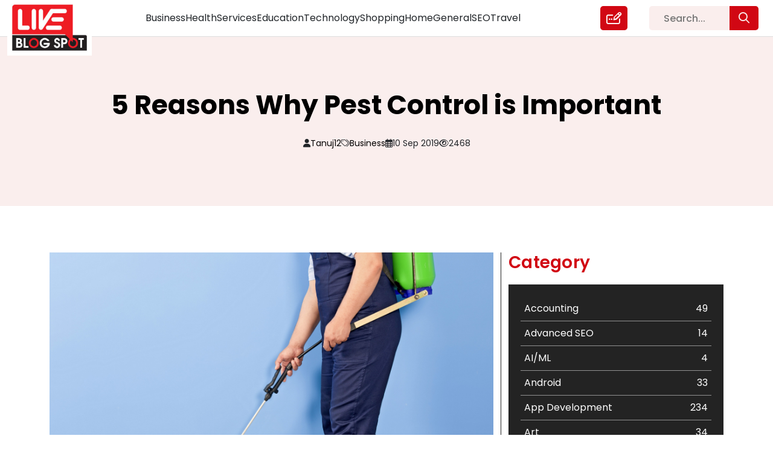

--- FILE ---
content_type: text/html; charset=UTF-8
request_url: https://liveblogspot.com/business/why-pest-control-is-important/
body_size: 15422
content:
<!DOCTYPE html>
<html lang="en-US">

<head>
    <meta charset="UTF-8">
    <meta name="viewport" content="width=device-width, initial-scale=1.0">
    <meta content="#ffffff" name="theme-color" />
    <meta property="og:locale" content="en_US" />
    <meta property="og:type" content="website" />
    <meta name="twitter:card" content="summary_large_image" />
    <meta name="twitter:label1" content="Est. reading time" />
    <meta name="twitter:data1" content="8 minutes" />
    <meta property="article:tag" content="Guest Posting Website" />
    <meta property="article:tag" content="content marketing" />
    <meta property="article:tag" content="Content marketing strategy" />
    <meta property="article:tag" content="free guest posting sites" />
    <meta property="article:tag" content="guest post submission websites" />
    <meta property="article:tag" content="guest blogging" />
    <meta property="article:tag" content="guest posting" />
    <meta property="og:type" content="article" />

    <!-- <meta name="google-site-verification" content="BEZ0MuQYO8DczAMSR656Ow-Zd66aGgMzsivE1ZeCFco"/> -->
    <link href="https://cdn.jsdelivr.net/npm/bootstrap@5.0.2/dist/css/bootstrap.min.css" rel="stylesheet"
        integrity="sha384-EVSTQN3/azprG1Anm3QDgpJLIm9Nao0Yz1ztcQTwFspd3yD65VohhpuuCOmLASjC" crossorigin="anonymous">
    <link rel="stylesheet" href="https://pro.fontawesome.com/releases/v5.15.4/css/all.css"
        integrity="sha384-rqn26AG5Pj86AF4SO72RK5fyefcQ/x32DNQfChxWvbXIyXFePlEktwD18fEz+kQU" crossorigin="anonymous">
    <script src="https://kit.fontawesome.com/d1c07d1753.js" crossorigin="anonymous"></script>
    
    <link rel="canonical" href="https://liveblogspot.com/business/why-pest-control-is-important/">    <meta name='robots' content='index, follow, max-image-preview:large, max-snippet:-1, max-video-preview:-1' />
	<style>img:is([sizes="auto" i], [sizes^="auto," i]) { contain-intrinsic-size: 3000px 1500px }</style>
	
	<!-- This site is optimized with the Yoast SEO plugin v26.3 - https://yoast.com/wordpress/plugins/seo/ -->
	<title>5 Reasons Why Pest Control is Important | Live Blogspot</title>
	<meta name="description" content="It is easy to hire Pest Control Service in Delhi than doing it by yourself. Pest control is not an easy method, of course." />
	<link rel="canonical" href="https://liveblogspot.com/business/why-pest-control-is-important/" />
	<meta property="og:locale" content="en_US" />
	<meta property="og:type" content="article" />
	<meta property="og:title" content="5 Reasons Why Pest Control is Important | Live Blogspot" />
	<meta property="og:description" content="It is easy to hire Pest Control Service in Delhi than doing it by yourself. Pest control is not an easy method, of course." />
	<meta property="og:url" content="https://liveblogspot.com/business/why-pest-control-is-important/" />
	<meta property="og:site_name" content="Live Blog Spot" />
	<meta property="article:publisher" content="https://www.facebook.com/liveblogspot/" />
	<meta property="article:published_time" content="2019-09-10T10:07:03+00:00" />
	<meta property="article:modified_time" content="2023-05-08T06:00:46+00:00" />
	<meta property="og:image" content="https://liveblogspot.com/wp-content/uploads/2019/09/Pest-Control.jpg" />
	<meta property="og:image:width" content="3200" />
	<meta property="og:image:height" content="1800" />
	<meta property="og:image:type" content="image/jpeg" />
	<meta name="author" content="tanuj12" />
	<meta name="twitter:card" content="summary_large_image" />
	<meta name="twitter:creator" content="@liveblogspot" />
	<meta name="twitter:site" content="@liveblogspot" />
	<meta name="twitter:label1" content="Written by" />
	<meta name="twitter:data1" content="tanuj12" />
	<meta name="twitter:label2" content="Est. reading time" />
	<meta name="twitter:data2" content="3 minutes" />
	<script type="application/ld+json" class="yoast-schema-graph">{"@context":"https://schema.org","@graph":[{"@type":"Article","@id":"https://liveblogspot.com/business/why-pest-control-is-important/#article","isPartOf":{"@id":"https://liveblogspot.com/business/why-pest-control-is-important/"},"author":{"name":"tanuj12","@id":"https://liveblogspot.com/#/schema/person/328d183cadee1fa5cb22439f63f86d25"},"headline":"5 Reasons Why Pest Control is Important","datePublished":"2019-09-10T10:07:03+00:00","dateModified":"2023-05-08T06:00:46+00:00","mainEntityOfPage":{"@id":"https://liveblogspot.com/business/why-pest-control-is-important/"},"wordCount":502,"commentCount":0,"publisher":{"@id":"https://liveblogspot.com/#organization"},"image":{"@id":"https://liveblogspot.com/business/why-pest-control-is-important/#primaryimage"},"thumbnailUrl":"https://liveblogspot.com/wp-content/uploads/2019/09/Pest-Control.jpg","keywords":["Control","Delhi pest control","Pest","Pest Control","Pest Control Delhi","Pest Control Service in Delhi"],"articleSection":["Business"],"inLanguage":"en-US","potentialAction":[{"@type":"CommentAction","name":"Comment","target":["https://liveblogspot.com/business/why-pest-control-is-important/#respond"]}]},{"@type":"WebPage","@id":"https://liveblogspot.com/business/why-pest-control-is-important/","url":"https://liveblogspot.com/business/why-pest-control-is-important/","name":"5 Reasons Why Pest Control is Important | Live Blogspot","isPartOf":{"@id":"https://liveblogspot.com/#website"},"primaryImageOfPage":{"@id":"https://liveblogspot.com/business/why-pest-control-is-important/#primaryimage"},"image":{"@id":"https://liveblogspot.com/business/why-pest-control-is-important/#primaryimage"},"thumbnailUrl":"https://liveblogspot.com/wp-content/uploads/2019/09/Pest-Control.jpg","datePublished":"2019-09-10T10:07:03+00:00","dateModified":"2023-05-08T06:00:46+00:00","description":"It is easy to hire Pest Control Service in Delhi than doing it by yourself. Pest control is not an easy method, of course.","breadcrumb":{"@id":"https://liveblogspot.com/business/why-pest-control-is-important/#breadcrumb"},"inLanguage":"en-US","potentialAction":[{"@type":"ReadAction","target":["https://liveblogspot.com/business/why-pest-control-is-important/"]}]},{"@type":"ImageObject","inLanguage":"en-US","@id":"https://liveblogspot.com/business/why-pest-control-is-important/#primaryimage","url":"https://liveblogspot.com/wp-content/uploads/2019/09/Pest-Control.jpg","contentUrl":"https://liveblogspot.com/wp-content/uploads/2019/09/Pest-Control.jpg","width":3200,"height":1800,"caption":"Pest Control"},{"@type":"BreadcrumbList","@id":"https://liveblogspot.com/business/why-pest-control-is-important/#breadcrumb","itemListElement":[{"@type":"ListItem","position":1,"name":"Home","item":"https://liveblogspot.com/"},{"@type":"ListItem","position":2,"name":"5 Reasons Why Pest Control is Important"}]},{"@type":"WebSite","@id":"https://liveblogspot.com/#website","url":"https://liveblogspot.com/","name":"Live Blog Spot","description":"","publisher":{"@id":"https://liveblogspot.com/#organization"},"potentialAction":[{"@type":"SearchAction","target":{"@type":"EntryPoint","urlTemplate":"https://liveblogspot.com/?s={search_term_string}"},"query-input":{"@type":"PropertyValueSpecification","valueRequired":true,"valueName":"search_term_string"}}],"inLanguage":"en-US"},{"@type":"Organization","@id":"https://liveblogspot.com/#organization","name":"Live Blog Spot","url":"https://liveblogspot.com/","logo":{"@type":"ImageObject","inLanguage":"en-US","@id":"https://liveblogspot.com/#/schema/logo/image/","url":"https://liveblogspot-bucket.s3.ap-south-1.amazonaws.com/2022/12/footer_logo-1.png","contentUrl":"https://liveblogspot-bucket.s3.ap-south-1.amazonaws.com/2022/12/footer_logo-1.png","width":265,"height":162,"caption":"Live Blog Spot"},"image":{"@id":"https://liveblogspot.com/#/schema/logo/image/"},"sameAs":["https://www.facebook.com/liveblogspot/","https://x.com/liveblogspot"]},{"@type":"Person","@id":"https://liveblogspot.com/#/schema/person/328d183cadee1fa5cb22439f63f86d25","name":"tanuj12","image":{"@type":"ImageObject","inLanguage":"en-US","@id":"https://liveblogspot.com/#/schema/person/image/","url":"https://secure.gravatar.com/avatar/3687b1105defad5b6e6d666fbb10de73b0df56ae47c28fc5721733d2120f9ac3?s=96&d=mm&r=g","contentUrl":"https://secure.gravatar.com/avatar/3687b1105defad5b6e6d666fbb10de73b0df56ae47c28fc5721733d2120f9ac3?s=96&d=mm&r=g","caption":"tanuj12"},"url":"https://liveblogspot.com/author/tanuj12/"}]}</script>
	<!-- / Yoast SEO plugin. -->


<link rel="alternate" type="application/rss+xml" title="Live Blog Spot &raquo; 5 Reasons Why Pest Control is Important Comments Feed" href="https://liveblogspot.com/business/why-pest-control-is-important/feed/" />
<style id='classic-theme-styles-inline-css' type='text/css'>
/*! This file is auto-generated */
.wp-block-button__link{color:#fff;background-color:#32373c;border-radius:9999px;box-shadow:none;text-decoration:none;padding:calc(.667em + 2px) calc(1.333em + 2px);font-size:1.125em}.wp-block-file__button{background:#32373c;color:#fff;text-decoration:none}
</style>
<link rel='stylesheet' id='my-style-css' href='https://liveblogspot.com/wp-content/themes/liveblogspot/css/style.css?ver=6.8.3' type='text/css' media='all' />
<link rel='stylesheet' id='responsive-style-css' href='https://liveblogspot.com/wp-content/themes/liveblogspot/css/responsive.css?ver=6.8.3' type='text/css' media='all' />
<style id='rocket-lazyload-inline-css' type='text/css'>
.rll-youtube-player{position:relative;padding-bottom:56.23%;height:0;overflow:hidden;max-width:100%;}.rll-youtube-player:focus-within{outline: 2px solid currentColor;outline-offset: 5px;}.rll-youtube-player iframe{position:absolute;top:0;left:0;width:100%;height:100%;z-index:100;background:0 0}.rll-youtube-player img{bottom:0;display:block;left:0;margin:auto;max-width:100%;width:100%;position:absolute;right:0;top:0;border:none;height:auto;-webkit-transition:.4s all;-moz-transition:.4s all;transition:.4s all}.rll-youtube-player img:hover{-webkit-filter:brightness(75%)}.rll-youtube-player .play{height:100%;width:100%;left:0;top:0;position:absolute;background:url(https://liveblogspot.com/wp-content/plugins/rocket-lazy-load/assets/img/youtube.png) no-repeat center;background-color: transparent !important;cursor:pointer;border:none;}
</style>
<script type="text/javascript" src="https://liveblogspot.com/wp-includes/js/jquery/jquery.min.js?ver=3.7.1" id="jquery-core-js"></script>
<script type="text/javascript" src="https://liveblogspot.com/wp-includes/js/jquery/jquery-migrate.min.js?ver=3.4.1" id="jquery-migrate-js"></script>
<script type="text/javascript" src="https://liveblogspot.com/wp-content/themes/liveblogspot/js/custom.js?ver=6.8.3" id="custom-js"></script>
<link rel="https://api.w.org/" href="https://liveblogspot.com/wp-json/" /><link rel="alternate" title="JSON" type="application/json" href="https://liveblogspot.com/wp-json/wp/v2/posts/41309" /><link rel="EditURI" type="application/rsd+xml" title="RSD" href="https://liveblogspot.com/xmlrpc.php?rsd" />
<meta name="generator" content="WordPress 6.8.3" />
<link rel='shortlink' href='https://liveblogspot.com/?p=41309' />
<link rel="alternate" title="oEmbed (JSON)" type="application/json+oembed" href="https://liveblogspot.com/wp-json/oembed/1.0/embed?url=https%3A%2F%2Fliveblogspot.com%2Fbusiness%2Fwhy-pest-control-is-important%2F" />
<link rel="alternate" title="oEmbed (XML)" type="text/xml+oembed" href="https://liveblogspot.com/wp-json/oembed/1.0/embed?url=https%3A%2F%2Fliveblogspot.com%2Fbusiness%2Fwhy-pest-control-is-important%2F&#038;format=xml" />
		<style type="text/css" id="wp-custom-css">
			@media only screen and (max-width: 575px){
	.list-tags a {
    font-size: 14px !important;
    white-space: break-spaces;
	}
}

.postid-240752 .inner-heaing-blog-detail h2, .postid-240752 .inner-heaing-blog-detail h1 {
    font-size: 38px;
    line-height: 130%;
}

@media only screen and (max-width: 480px){
.postid-240752 .inner-heaing-blog-detail h2, .postid-240752 .inner-heaing-blog-detail h1 {
    font-size: 24px;
    line-height: 130%;
}
}
.chaty.active {
    display: none !important;
}

.postid-241032 .data-blog ul {
    padding-left: 30px;
}

.postid-241032 .image-blog {
    display: none;
}

.title-data-blog-detail ol li {
    margin-bottom: 16px;
}		</style>
		<noscript><style id="rocket-lazyload-nojs-css">.rll-youtube-player, [data-lazy-src]{display:none !important;}</style></noscript>    <!-- Google tag (gtag.js) -->
    <!-- <script async src="https://www.googletagmanager.com/gtag/js?id=UA-63100026-1"></script>
		<script>
			window.dataLayer = window.dataLayer || [];
			function gtag(){dataLayer.push(arguments);}
			gtag('js', new Date());
			gtag('config', 'UA-63100026-1');
		</script> -->
    <!-- Google Tag Manager -->
    <!-- Google Analytics 4 Code (gtag.js)-->
    <script type="application/ld+json">
    {
        "@context": "https://schema.org",
        "@type": "BlogPosting",
        "mainEntityOfPage": {
            "@type": "WebPage",
            "@id": "https://liveblogspot.com/"
        },
        "headline": "Top High Authority Guest Posting Sites 2023 - Live Blog Spot",
        "description": "Looking for free guest blog sites to showcase your expertise? Join our platform and enjoy a hassle-free guest blog posting experience. Join us today!",
        "image": "https://liveblogspot-bucket.s3.ap-south-1.amazonaws.com/2022/12/live-blogspot-1.jpg",
        "author": {
            "@type": "Organization",
            "name": "Smith Joe",
            "url": "https://liveblogspot.com/author/smithjoe/"
        },
        "publisher": {
            "@type": "Organization",
            "name": "Live blogSpot",
            "logo": {
                "@type": "ImageObject",
                "url": "https://liveblogspot-bucket.s3.ap-south-1.amazonaws.com/2022/12/live-blogspot-1.jpg"
            }
        },
        "datePublished": "2022-02-28",
        "dateModified": "2023-09-26"
    }
    </script>

    <script async src="https://www.googletagmanager.com/gtag/js?id=G-SSGS0ZZE7T"></script>
    <script>
    window.dataLayer = window.dataLayer || [];

    function gtag() {
        dataLayer.push(arguments);
    }
    gtag('js', new Date());

    gtag('config', 'G-SSGS0ZZE7T');
    </script>
    <!-- Google Analytics 4 Code-->
    <script>
    (function(w, d, s, l, i) {
        w[l] = w[l] || [];
        w[l].push({
            'gtm.start': new Date().getTime(),
            event: 'gtm.js'
        });
        var f = d.getElementsByTagName(s)[0],
            j = d.createElement(s),
            dl = l != 'dataLayer' ? '&l=' + l : '';
        j.async = true;
        j.src =
            'https://www.googletagmanager.com/gtm.js?id=' + i + dl;
        f.parentNode.insertBefore(j, f);
    })(window, document, 'script', 'dataLayer', 'GTM-PRVPSJJ');
    </script>
    <!-- End Google Tag Manager -->
</head>


<body class="wp-singular post-template-default single single-post postid-41309 single-format-standard wp-theme-liveblogspot why-pest-control-is-important-page">
        <!-- Google Tag Manager (noscript) -->
    <noscript><iframe src="https://www.googletagmanager.com/ns.html?id=GTM-PRVPSJJ" height="0" width="0"
            style="display:none;visibility:hidden"></iframe></noscript>
    <!-- End Google Tag Manager (noscript) -->
      <header class="site-header" id="header">
    <div class="inner-header">
      <div class="container-fluid">
        <div class="row navbar navbar-expand-lg pt-0 pb-0">
          <div class="col-xl-2 col-6 col-header-logo">
            <div class="header-logo">
              <div class="inner-header-logo">
                <a class="d-inline-flex align-items-center" href="https://liveblogspot.com" title="Live Blog Spot">
                  <img src=https://liveblogspot-bucket.s3.ap-south-1.amazonaws.com/2022/12/live-blogspot-1.jpg width="155" height="101.38" alt="Live Blog Spot" title="Live Blog Spot" class="header-logo d-inline-flex align-items-center">
                </a>
              </div>
            </div>
          </div>
          <div class="col-xl-8 col-6">
            <div class="d-inline-flex w-100 justify-content-center">
              <div class="header-menu-main w-100">
                <div class="btn-search">
                  <div class="link-write-us">
                    <a href="https://liveblogspot.com/search/"><i class="fa-regular fa-magnifying-glass"></i></a>
                  </div>
                </div>
                <button class="navbar-toggler" type="button" data-bs-toggle="collapse" data-bs-target="#navbarTogglerDemo02" aria-controls="navbarTogglerDemo02" aria-expanded="false" aria-label="Toggle navigation">
                  <span class="navbar-toggler-icon">☰</span>
                </button>
                <div class="collapse navbar-collapse collapse-toggle-menu w-100" id="navbarTogglerDemo02">
                  <div class="menu-header-menu-container"><ul id="menu-header-menu" class="menu header-menu d-flex list-unstyled"><li id="menu-item-238490" class="menu-item menu-item-type-taxonomy menu-item-object-category current-post-ancestor current-menu-parent current-post-parent menu-item-238490"><a href="https://liveblogspot.com/category/business/">Business</a></li>
<li id="menu-item-238491" class="menu-item menu-item-type-taxonomy menu-item-object-category menu-item-238491"><a href="https://liveblogspot.com/category/health/">Health</a></li>
<li id="menu-item-238492" class="menu-item menu-item-type-taxonomy menu-item-object-category menu-item-238492"><a href="https://liveblogspot.com/category/services/">Services</a></li>
<li id="menu-item-238493" class="menu-item menu-item-type-taxonomy menu-item-object-category menu-item-238493"><a href="https://liveblogspot.com/category/education/">Education</a></li>
<li id="menu-item-238494" class="menu-item menu-item-type-taxonomy menu-item-object-category menu-item-238494"><a href="https://liveblogspot.com/category/technology/">Technology</a></li>
<li id="menu-item-238495" class="menu-item menu-item-type-taxonomy menu-item-object-category menu-item-238495"><a href="https://liveblogspot.com/category/shopping/">Shopping</a></li>
<li id="menu-item-238496" class="menu-item menu-item-type-taxonomy menu-item-object-category menu-item-238496"><a href="https://liveblogspot.com/category/home/">Home</a></li>
<li id="menu-item-238497" class="menu-item menu-item-type-taxonomy menu-item-object-category menu-item-238497"><a href="https://liveblogspot.com/category/general/">General</a></li>
<li id="menu-item-238498" class="menu-item menu-item-type-taxonomy menu-item-object-category menu-item-238498"><a href="https://liveblogspot.com/category/seo/">SEO</a></li>
<li id="menu-item-238499" class="menu-item menu-item-type-taxonomy menu-item-object-category menu-item-238499"><a href="https://liveblogspot.com/category/travel/">Travel</a></li>
</ul></div>                  <div class="link-write-us">
                    <a href="https://liveblogspot.com/write-for-us/" title="Write for us">
                      <i class="fa-regular fa-pen-field"></i>
                    </a>
                  </div>
                </div>
              </div>
            </div>
          </div>
          <div class="col-xl-2 d-xl-block d-none">
            <div class="search-area-header">
              <form role="search" method="get" id="searchform" class="searchform" action="https://liveblogspot.com/" >
	<div class="sarch-form">
	<input type="text" value="" name="s" id="s" placeholder="Search..." />
  <button type="submit" class="btn btn-search-popup" id="searchsubmit"><i class="fa-regular fa-magnifying-glass"></i></button>
	</div>
	</form>            </div>
          </div>
        </div>
      </div>
    </div>
  </header>
  <section class="blog-detail-page">
  <div class="inner-blog-detail">
    <div class="heaing-blog-detail">
                <div class="container">
            <div class="row">
              <div class="col-12">
                <div class="inner-heaing-blog-detail">
                  <h1 class="text-center">5 Reasons Why Pest Control is Important</h1>
                </div>
                <div class="publish-data-cat-author-view">
                  <div class="inner-publish-data-cat-author-view">
                    <ul class="list-unstyled p-0 m-0 d-inline-flex">
                      <li class="d-inline-flex align-items-center"><i class="fa-solid fa-user"></i><a href="https://liveblogspot.com/author/tanuj12/" title="Posts by tanuj12" rel="author">tanuj12</a></li>
                      <li class="d-inline-flex align-items-center"><i class="fa-light fa-tags"></i> 
                        <p class="m-0">
                                                        <span><a href="https://liveblogspot.com/category/business/" title="Business">Business</a></span><span class='inspector'>,</span>
                                                    </p>
                      </li>
                      <li class="d-inline-flex align-items-center"><i class="fa-regular fa-calendar-days"></i> 10 Sep 2019</li>
                      <li class="d-inline-flex align-items-center"><i class="fa-regular fa-eye"></i>2468</li>
                    </ul>
                  </div>
                </div>
              </div>
            </div>
          </div>
              </div>
    <div class="blog-detail-area">
      <div class="inner-blog-detail-area position-relative">
        <div class="container">
	  <div class="row">
		<div class="col-12">
			<div class="py-3">
			<!-- <script async src="https://pagead2.googlesyndication.com/pagead/js/adsbygoogle.js?client=ca-pub-7992249481682417"
     crossorigin="anonymous"></script>
<ins class="adsbygoogle"
     style="display:block; text-align:center;"
     data-ad-layout="in-article"
     data-ad-format="fluid"
     data-ad-client="ca-pub-7992249481682417"
     data-ad-slot="8202106841"></ins>
<script>
     (adsbygoogle = window.adsbygoogle || []).push({});
</script> -->
			</div>
		</div>
	  </div>
          <div class="row justify-content-center">
            <div class="col-xl-8 col-md-7 col-12 border-part">
              <div class="blog-detail-data">
                                <div class="inner-blog-detail-data">
                  <div class="image-blog">
                    <img src="data:image/svg+xml,%3Csvg%20xmlns='http://www.w3.org/2000/svg'%20viewBox='0%200%200%200'%3E%3C/svg%3E" alt="5 Reasons Why Pest Control is Important" title="5 Reasons Why Pest Control is Important" data-lazy-src="https://liveblogspot-bucket.s3.ap-south-1.amazonaws.com/wp-content/uploads/2019/09/Pest-Control.jpg"><noscript><img src="https://liveblogspot-bucket.s3.ap-south-1.amazonaws.com/wp-content/uploads/2019/09/Pest-Control.jpg" alt="5 Reasons Why Pest Control is Important" title="5 Reasons Why Pest Control is Important"></noscript>
                  </div>
                  <div class="title-data-blog-detail">
                    <div class="data-blog">
                      <div class="content">
                        <p style="text-align: center;"><img decoding="async" title="Pest Control" src="data:image/svg+xml,%3Csvg%20xmlns='http://www.w3.org/2000/svg'%20viewBox='0%200%200%200'%3E%3C/svg%3E" data-lazy-src="http://pestcontrol24x7.com/wp-content/uploads/2018/12/Pest-Control-Service-copy.jpg" /><noscript><img decoding="async" title="Pest Control" src="http://pestcontrol24x7.com/wp-content/uploads/2018/12/Pest-Control-Service-copy.jpg" /></noscript></p>
<p style="text-align: justify;">If you think pest control service is waste of money, or there’s no requirement to call the professional pest control technicians then, below are the top reasons that will let you know why Pest control is important and why you should do pest control at your home.  Our experts provide services for <a title="pest control salt lake city" href="https://www.greenixpc.com/service-areas/utah/salt-lake-city/" target="_blank" rel="dofollow noopener"><strong>pest control salt lake city</strong></a> and its surrounding areas.</p>
<h2 style="text-align: justify;"><strong>Pests can be dangerous </strong></h2>
<p style="text-align: justify;">Pests are not only nuisance but, can be dangerous for your health because it carry and transmit diseases. Rats, cockroaches, lizards, spiders, and mosquitoes are the pests that carry diseases and can spread diseases. They crawl over opened food and this can be a medium of transmitting diseases. Roaches can cause allergies. So, it is important to get pest control service in your house to control pest infestation.</p>
<h2 style="text-align: justify;"><strong>Pests can damage furniture</strong></h2>
<p style="text-align: justify;">Pests not only transmit diseases but, damage your property too. Whether you have rodent infestation or termite infestation at your home, your furniture are in danger. Termites are the silent destroyers. They eat wood because its main source of wood and this is the reason why they destroy your furniture. It is better to do pre-construction pest control to keep the termites at bay.</p>
<h2 style="text-align: justify;"><strong>Easy than DIY process</strong></h2>
<p style="text-align: justify;">It is easy to hire <strong><a title="Pest Control Service in Delhi" href="https://www.getpestcontrol.in/delhi/" target="_blank" rel="noopener">Pest Control Service in Delhi</a></strong> than doing it by yourself. Pest control is not an easy method, of course, you can buy insecticides and pesticides but, finding the exact area of infestation is quite difficult. Also, such insecticides work only for few days. Exterminators or professional <strong>Delhi pest control </strong>technicians inspect your home to check the severity of the infestation and develop the right pest management. And, by using quality pest control products they remove pests from your place.</p>
<h2 style="text-align: justify;"><strong>Help you save money </strong></h2>
<p style="text-align: justify;">There’s no requirement to invest in buying insecticides or pesticides again and again for a temporary solution. In fact, this can give the termites or other destroying insects to infest your house and damage the property. Later, you will have to pay lots of money in repairing the wooden floor or your furniture. It’s better to invest the money in pest control service in advance to prevent your house from termites or rodent.</p>
<h2 style="text-align: justify;"><strong>You can rest easy</strong></h2>
<p style="text-align: justify;">You don’t have to do anything for <a title="Pest Control" href="https://findapestpro.com/how-often-should-i-perform-lawn-pest-control/" target="_blank" rel="dofollow noopener"><strong>Pest Control</strong></a>, just call the exterminators and watch the team working. They use different chemicals and pest control products that are highly-effective in killing pests. You will get pest-free environment in and around your home to live easily. No more nervousness that you have crawling spiders on your walls, rodents that can cut the wires or the termites can eat your wooden furniture every night. You can stay relaxed as you have already done pest control in your home.</p>
<p style="text-align: justify;">These are the reasons why pest control service is important for you all. So, before the nuisance or harmful pests can haunt you, call the exterminators in advance to keep the pests away from your home.</p>
                      </div>
                    </div>
                  </div>
                </div>
                              </div>
              <div class="form-comment-post">
                
<!-- You can start editing here. -->


			<!-- If comments are open, but there are no comments. -->

	
	<div id="respond" class="comment-respond">
		<h3 id="reply-title" class="comment-reply-title">Leave a Reply <small><a rel="nofollow" id="cancel-comment-reply-link" href="/business/why-pest-control-is-important/#respond" style="display:none;">Cancel reply</a></small></h3><form action="https://liveblogspot.com/wp-comments-post.php" method="post" id="commentform" class="comment-form"><p class="comment-notes"><span id="email-notes">Your email address will not be published.</span> <span class="required-field-message">Required fields are marked <span class="required">*</span></span></p><p class="comment-form-comment"><label for="comment">Comment <span class="required">*</span></label> <textarea id="comment" name="comment" cols="45" rows="8" maxlength="65525" required="required"></textarea></p><p class="comment-form-author"><label for="author">Name <span class="required">*</span></label> <input id="author" name="author" type="text" value="" size="30" maxlength="245" autocomplete="name" required="required" /></p>
<p class="comment-form-email"><label for="email">Email <span class="required">*</span></label> <input id="email" name="email" type="text" value="" size="30" maxlength="100" aria-describedby="email-notes" autocomplete="email" required="required" /></p>
<p class="comment-form-url"><label for="url">Website</label> <input id="url" name="url" type="text" value="" size="30" maxlength="200" autocomplete="url" /></p>
<p class="comment-form-cookies-consent"><input id="wp-comment-cookies-consent" name="wp-comment-cookies-consent" type="checkbox" value="yes" /> <label for="wp-comment-cookies-consent">Save my name, email, and website in this browser for the next time I comment.</label></p>
<p class="form-submit"><input name="submit" type="submit" id="submit" class="submit" value="Post Comment" /> <input type='hidden' name='comment_post_ID' value='41309' id='comment_post_ID' />
<input type='hidden' name='comment_parent' id='comment_parent' value='0' />
</p></form>	</div><!-- #respond -->
	 
              </div>
            </div>
            <div class="col-xl-4 col-md-5 col-12">
              <div class="category-tags-area">
                <div class="inner-category-area">
                  <div class="box-category">
                    <div class="heading-category">
                      <h3>Category</h3>
                    </div>
                    <div class="list-categorys">
                      <div class="category-area">
                        <div class="categorys_post_main">
                          <div class="data_categorys_post">
                            <ul><li><a href="https://liveblogspot.com/category/accounting/"><span class="name-cat">Accounting</span><span class="count-category">49</span></a></li><li><a href="https://liveblogspot.com/category/digital-marketing/advanced-seo/"><span class="name-cat">Advanced SEO</span><span class="count-category">14</span></a></li><li><a href="https://liveblogspot.com/category/ai-ml/"><span class="name-cat">AI/ML</span><span class="count-category">4</span></a></li><li><a href="https://liveblogspot.com/category/android/"><span class="name-cat">Android</span><span class="count-category">33</span></a></li><li><a href="https://liveblogspot.com/category/app-development/"><span class="name-cat">App Development</span><span class="count-category">234</span></a></li><li><a href="https://liveblogspot.com/category/art/"><span class="name-cat">Art</span><span class="count-category">34</span></a></li><li><a href="https://liveblogspot.com/category/astrology/"><span class="name-cat">Astrology</span><span class="count-category">20</span></a></li><li><a href="https://liveblogspot.com/category/bike/"><span class="name-cat">Bike</span><span class="count-category">1</span></a></li><li><a href="https://liveblogspot.com/category/biography/"><span class="name-cat">Biography</span><span class="count-category">8</span></a></li><li><a href="https://liveblogspot.com/category/business/"><span class="name-cat">Business</span><span class="count-category">2260</span></a></li><li><a href="https://liveblogspot.com/category/car/"><span class="name-cat">Car</span><span class="count-category">211</span></a></li><li><a href="https://liveblogspot.com/category/casino/"><span class="name-cat">Casino</span><span class="count-category">4</span></a></li><li><a href="https://liveblogspot.com/category/cleaning-service/"><span class="name-cat">Cleaning Service</span><span class="count-category">55</span></a></li><li><a href="https://liveblogspot.com/category/dental/"><span class="name-cat">Dental</span><span class="count-category">71</span></a></li><li><a href="https://liveblogspot.com/category/design/"><span class="name-cat">Design</span><span class="count-category">17</span></a></li><li><a href="https://liveblogspot.com/category/digital-marketing/"><span class="name-cat">Digital Marketing</span><span class="count-category">298</span></a></li><li><a href="https://liveblogspot.com/category/ecommerce-trends/"><span class="name-cat">eCommerce Trends</span><span class="count-category">1</span></a></li><li><a href="https://liveblogspot.com/category/education/"><span class="name-cat">Education</span><span class="count-category">651</span></a></li><li><a href="https://liveblogspot.com/category/emergency/"><span class="name-cat">Emergency</span><span class="count-category">2</span></a></li><li><a href="https://liveblogspot.com/category/entertainment/"><span class="name-cat">Entertainment</span><span class="count-category">140</span></a></li><li><a href="https://liveblogspot.com/category/fashion/"><span class="name-cat">Fashion</span><span class="count-category">291</span></a></li><li><a href="https://liveblogspot.com/category/festival/"><span class="name-cat">Festival</span><span class="count-category">19</span></a></li><li><a href="https://liveblogspot.com/category/finance/"><span class="name-cat">Finance</span><span class="count-category">367</span></a></li><li><a href="https://liveblogspot.com/category/flower/"><span class="name-cat">Flower</span><span class="count-category">1</span></a></li><li><a href="https://liveblogspot.com/category/food/"><span class="name-cat">Food</span><span class="count-category">251</span></a></li><li><a href="https://liveblogspot.com/category/furniture/"><span class="name-cat">Furniture</span><span class="count-category">27</span></a></li><li><a href="https://liveblogspot.com/category/game/"><span class="name-cat">Game</span><span class="count-category">68</span></a></li><li><a href="https://liveblogspot.com/category/general/"><span class="name-cat">General</span><span class="count-category">454</span></a></li><li><a href="https://liveblogspot.com/category/digital-marketing/google-algorithms/"><span class="name-cat">Google Algorithms</span><span class="count-category">5</span></a></li><li><a href="https://liveblogspot.com/category/health/"><span class="name-cat">Health</span><span class="count-category">1182</span></a></li><li><a href="https://liveblogspot.com/category/health-beauty/"><span class="name-cat">Health &amp; Beauty</span><span class="count-category">296</span></a></li><li><a href="https://liveblogspot.com/category/heating-and-cooling/"><span class="name-cat">Heating and Cooling</span><span class="count-category">18</span></a></li><li><a href="https://liveblogspot.com/category/home/"><span class="name-cat">Home</span><span class="count-category">478</span></a></li><li><a href="https://liveblogspot.com/category/hotel/"><span class="name-cat">Hotel</span><span class="count-category">17</span></a></li><li><a href="https://liveblogspot.com/category/industries/"><span class="name-cat">Industries</span><span class="count-category">269</span></a></li><li><a href="https://liveblogspot.com/category/internet-marketing/"><span class="name-cat">Internet Marketing</span><span class="count-category">40</span></a></li><li><a href="https://liveblogspot.com/category/iphone/"><span class="name-cat">IPhone</span><span class="count-category">27</span></a></li><li><a href="https://liveblogspot.com/category/jobs/"><span class="name-cat">Jobs</span><span class="count-category">1</span></a></li><li><a href="https://liveblogspot.com/category/kitchen/"><span class="name-cat">Kitchen</span><span class="count-category">51</span></a></li><li><a href="https://liveblogspot.com/category/lifestyle/"><span class="name-cat">Lifestyle</span><span class="count-category">82</span></a></li><li><a href="https://liveblogspot.com/category/management/"><span class="name-cat">Management</span><span class="count-category">43</span></a></li><li><a href="https://liveblogspot.com/category/materials/"><span class="name-cat">Materials</span><span class="count-category">1</span></a></li><li><a href="https://liveblogspot.com/category/news/"><span class="name-cat">News</span><span class="count-category">33</span></a></li><li><a href="https://liveblogspot.com/category/digital-marketing/off-page-seo/"><span class="name-cat">Off Page Seo</span><span class="count-category">6</span></a></li><li><a href="https://liveblogspot.com/category/office-supplies/"><span class="name-cat">Office Supplies</span><span class="count-category">7</span></a></li><li><a href="https://liveblogspot.com/category/digital-marketing/on-page-seo/"><span class="name-cat">On Page Seo</span><span class="count-category">5</span></a></li><li><a href="https://liveblogspot.com/category/packaging/"><span class="name-cat">Packaging</span><span class="count-category">72</span></a></li><li><a href="https://liveblogspot.com/category/photography/"><span class="name-cat">Photography</span><span class="count-category">131</span></a></li><li><a href="https://liveblogspot.com/category/politics/"><span class="name-cat">Politics</span><span class="count-category">9</span></a></li><li><a href="https://liveblogspot.com/category/printing/"><span class="name-cat">Printing</span><span class="count-category">28</span></a></li><li><a href="https://liveblogspot.com/category/real-estate/"><span class="name-cat">Real Estate</span><span class="count-category">245</span></a></li><li><a href="https://liveblogspot.com/category/recruitment-agencies/"><span class="name-cat">Recruitment Agencies</span><span class="count-category">21</span></a></li><li><a href="https://liveblogspot.com/category/relationship/"><span class="name-cat">Relationship</span><span class="count-category">2</span></a></li><li><a href="https://liveblogspot.com/category/roofing/"><span class="name-cat">Roofing</span><span class="count-category">20</span></a></li><li><a href="https://liveblogspot.com/category/security/"><span class="name-cat">Security</span><span class="count-category">1</span></a></li><li><a href="https://liveblogspot.com/category/seo/"><span class="name-cat">SEO</span><span class="count-category">407</span></a></li><li><a href="https://liveblogspot.com/category/digital-marketing/seo-basics/"><span class="name-cat">SEO Basics</span><span class="count-category">9</span></a></li><li><a href="https://liveblogspot.com/category/services/"><span class="name-cat">Services</span><span class="count-category">1043</span></a></li><li><a href="https://liveblogspot.com/category/shopping/"><span class="name-cat">Shopping</span><span class="count-category">481</span></a></li><li><a href="https://liveblogspot.com/category/software-development/"><span class="name-cat">Software Development</span><span class="count-category">134</span></a></li><li><a href="https://liveblogspot.com/category/solar-energy/"><span class="name-cat">Solar Energy</span><span class="count-category">11</span></a></li><li><a href="https://liveblogspot.com/category/sports/"><span class="name-cat">Sports</span><span class="count-category">83</span></a></li><li><a href="https://liveblogspot.com/category/digital-marketing/technical-seo/"><span class="name-cat">Technical SEO</span><span class="count-category">8</span></a></li><li><a href="https://liveblogspot.com/category/technology/"><span class="name-cat">Technology</span><span class="count-category">664</span></a></li><li><a href="https://liveblogspot.com/category/travel/"><span class="name-cat">Travel</span><span class="count-category">421</span></a></li><li><a href="https://liveblogspot.com/category/videography/"><span class="name-cat">Videography</span><span class="count-category">2</span></a></li><li><a href="https://liveblogspot.com/category/web-design/"><span class="name-cat">Web Design</span><span class="count-category">152</span></a></li><li><a href="https://liveblogspot.com/category/web-development/"><span class="name-cat">Web Development</span><span class="count-category">169</span></a></li></ul>                          </div>
                        </div>
                      </div>
                    </div>
                  </div>
                </div>
                <div class="inner-tags-area">
                  <div class="box-tag">
                    <div class="heading-tags">
                      <h3>Tags</h3>
                    </div>
                    <div class="list-tags">
                      <div class="tags-wiget"><p class="wp-block-tag-cloud"><a href="https://liveblogspot.com/tag/agarwal-packers/" class="tag-cloud-link tag-link-18415 tag-link-position-1" style="font-size: 11.85pt;" aria-label="agarwal packers (34 items)">agarwal packers</a>
<a href="https://liveblogspot.com/tag/apml-packers-and-movers/" class="tag-cloud-link tag-link-21705 tag-link-position-2" style="font-size: 8pt;" aria-label="APML Packers and Movers (20 items)">APML Packers and Movers</a>
<a href="https://liveblogspot.com/tag/artificial-intelligence/" class="tag-cloud-link tag-link-3527 tag-link-position-3" style="font-size: 11.675pt;" aria-label="artificial intelligence (33 items)">artificial intelligence</a>
<a href="https://liveblogspot.com/tag/best-wedding-venues-sydney/" class="tag-cloud-link tag-link-6049 tag-link-position-4" style="font-size: 8pt;" aria-label="best wedding venues sydney (20 items)">best wedding venues sydney</a>
<a href="https://liveblogspot.com/tag/business/" class="tag-cloud-link tag-link-30 tag-link-position-5" style="font-size: 22pt;" aria-label="Business (131 items)">Business</a>
<a href="https://liveblogspot.com/tag/concrete-pump/" class="tag-cloud-link tag-link-26672 tag-link-position-6" style="font-size: 8.35pt;" aria-label="Concrete Pump (21 items)">Concrete Pump</a>
<a href="https://liveblogspot.com/tag/custom-boxes/" class="tag-cloud-link tag-link-3015 tag-link-position-7" style="font-size: 16.925pt;" aria-label="Custom boxes (66 items)">Custom boxes</a>
<a href="https://liveblogspot.com/tag/custom-packaging/" class="tag-cloud-link tag-link-3016 tag-link-position-8" style="font-size: 8pt;" aria-label="custom packaging (20 items)">custom packaging</a>
<a href="https://liveblogspot.com/tag/custom-packaging-boxes/" class="tag-cloud-link tag-link-10282 tag-link-position-9" style="font-size: 11.325pt;" aria-label="custom packaging boxes (31 items)">custom packaging boxes</a>
<a href="https://liveblogspot.com/tag/custom-printed-boxes/" class="tag-cloud-link tag-link-5844 tag-link-position-10" style="font-size: 12.55pt;" aria-label="custom printed boxes (37 items)">custom printed boxes</a>
<a href="https://liveblogspot.com/tag/dentist/" class="tag-cloud-link tag-link-1137 tag-link-position-11" style="font-size: 8.7pt;" aria-label="Dentist (22 items)">Dentist</a>
<a href="https://liveblogspot.com/tag/digital-marketing/" class="tag-cloud-link tag-link-1131 tag-link-position-12" style="font-size: 16.925pt;" aria-label="Digital Marketing (66 items)">Digital Marketing</a>
<a href="https://liveblogspot.com/tag/education/" class="tag-cloud-link tag-link-1098 tag-link-position-13" style="font-size: 12.9pt;" aria-label="Education (39 items)">Education</a>
<a href="https://liveblogspot.com/tag/fashion/" class="tag-cloud-link tag-link-3846 tag-link-position-14" style="font-size: 10.275pt;" aria-label="fashion (27 items)">fashion</a>
<a href="https://liveblogspot.com/tag/food/" class="tag-cloud-link tag-link-4418 tag-link-position-15" style="font-size: 13.425pt;" aria-label="food (42 items)">food</a>
<a href="https://liveblogspot.com/tag/health/" class="tag-cloud-link tag-link-3351 tag-link-position-16" style="font-size: 20.775pt;" aria-label="Health (110 items)">Health</a>
<a href="https://liveblogspot.com/tag/home/" class="tag-cloud-link tag-link-4303 tag-link-position-17" style="font-size: 13.6pt;" aria-label="Home (43 items)">Home</a>
<a href="https://liveblogspot.com/tag/home-improvement/" class="tag-cloud-link tag-link-1835 tag-link-position-18" style="font-size: 12.9pt;" aria-label="home improvement (39 items)">home improvement</a>
<a href="https://liveblogspot.com/tag/honeycomb-blinds/" class="tag-cloud-link tag-link-1916 tag-link-position-19" style="font-size: 9.05pt;" aria-label="Honeycomb Blinds (23 items)">Honeycomb Blinds</a>
<a href="https://liveblogspot.com/tag/infertility-treatment/" class="tag-cloud-link tag-link-6013 tag-link-position-20" style="font-size: 8.35pt;" aria-label="Infertility Treatment (21 items)">Infertility Treatment</a>
<a href="https://liveblogspot.com/tag/kitchen/" class="tag-cloud-link tag-link-1610 tag-link-position-21" style="font-size: 9.05pt;" aria-label="Kitchen (23 items)">Kitchen</a>
<a href="https://liveblogspot.com/tag/mobile-app-development/" class="tag-cloud-link tag-link-531 tag-link-position-22" style="font-size: 15.7pt;" aria-label="Mobile App Development (57 items)">Mobile App Development</a>
<a href="https://liveblogspot.com/tag/mobile-app-development-company/" class="tag-cloud-link tag-link-842 tag-link-position-23" style="font-size: 8pt;" aria-label="Mobile App Development Company (20 items)">Mobile App Development Company</a>
<a href="https://liveblogspot.com/tag/movers-and-packers/" class="tag-cloud-link tag-link-1531 tag-link-position-24" style="font-size: 9.925pt;" aria-label="Movers and Packers (26 items)">Movers and Packers</a>
<a href="https://liveblogspot.com/tag/packaging/" class="tag-cloud-link tag-link-4416 tag-link-position-25" style="font-size: 11.85pt;" aria-label="packaging (34 items)">packaging</a>
<a href="https://liveblogspot.com/tag/packers-and-movers/" class="tag-cloud-link tag-link-1949 tag-link-position-26" style="font-size: 16.225pt;" aria-label="packers and movers (60 items)">packers and movers</a>
<a href="https://liveblogspot.com/tag/plantation-shutters/" class="tag-cloud-link tag-link-1915 tag-link-position-27" style="font-size: 8.7pt;" aria-label="Plantation Shutters (22 items)">Plantation Shutters</a>
<a href="https://liveblogspot.com/tag/real-estate/" class="tag-cloud-link tag-link-3680 tag-link-position-28" style="font-size: 10.8pt;" aria-label="Real Estate (29 items)">Real Estate</a>
<a href="https://liveblogspot.com/tag/self-loading-concrete-mixer/" class="tag-cloud-link tag-link-26400 tag-link-position-29" style="font-size: 9.4pt;" aria-label="Self-Loading Concrete Mixer (24 items)">Self-Loading Concrete Mixer</a>
<a href="https://liveblogspot.com/tag/seo/" class="tag-cloud-link tag-link-223 tag-link-position-30" style="font-size: 19.9pt;" aria-label="SEO (99 items)">SEO</a>
<a href="https://liveblogspot.com/tag/seo-company/" class="tag-cloud-link tag-link-1791 tag-link-position-31" style="font-size: 8.7pt;" aria-label="SEO company (22 items)">SEO company</a>
<a href="https://liveblogspot.com/tag/seo-melbourne/" class="tag-cloud-link tag-link-385 tag-link-position-32" style="font-size: 9.575pt;" aria-label="SEO Melbourne (25 items)">SEO Melbourne</a>
<a href="https://liveblogspot.com/tag/seo-services/" class="tag-cloud-link tag-link-236 tag-link-position-33" style="font-size: 11.675pt;" aria-label="SEO Services (33 items)">SEO Services</a>
<a href="https://liveblogspot.com/tag/social-media/" class="tag-cloud-link tag-link-1188 tag-link-position-34" style="font-size: 12.2pt;" aria-label="social media (35 items)">social media</a>
<a href="https://liveblogspot.com/tag/social-media-marketing/" class="tag-cloud-link tag-link-4509 tag-link-position-35" style="font-size: 8.7pt;" aria-label="social media marketing (22 items)">social media marketing</a>
<a href="https://liveblogspot.com/tag/software/" class="tag-cloud-link tag-link-1586 tag-link-position-36" style="font-size: 9.575pt;" aria-label="Software (25 items)">Software</a>
<a href="https://liveblogspot.com/tag/technology/" class="tag-cloud-link tag-link-2646 tag-link-position-37" style="font-size: 14.475pt;" aria-label="technology (48 items)">technology</a>
<a href="https://liveblogspot.com/tag/travel/" class="tag-cloud-link tag-link-2993 tag-link-position-38" style="font-size: 14.825pt;" aria-label="travel (50 items)">travel</a>
<a href="https://liveblogspot.com/tag/web-design/" class="tag-cloud-link tag-link-1377 tag-link-position-39" style="font-size: 11.5pt;" aria-label="web design (32 items)">web design</a>
<a href="https://liveblogspot.com/tag/web-development/" class="tag-cloud-link tag-link-1546 tag-link-position-40" style="font-size: 10.45pt;" aria-label="Web Development (28 items)">Web Development</a>
<a href="https://liveblogspot.com/tag/wedding-reception-venues/" class="tag-cloud-link tag-link-6097 tag-link-position-41" style="font-size: 8.7pt;" aria-label="wedding reception venues (22 items)">wedding reception venues</a>
<a href="https://liveblogspot.com/tag/wedding-reception-venues-sydney/" class="tag-cloud-link tag-link-6040 tag-link-position-42" style="font-size: 8.7pt;" aria-label="wedding reception venues sydney (22 items)">wedding reception venues sydney</a>
<a href="https://liveblogspot.com/tag/wedding-reception-venues-western-sydney/" class="tag-cloud-link tag-link-6030 tag-link-position-43" style="font-size: 8.35pt;" aria-label="wedding reception venues western sydney (21 items)">wedding reception venues western sydney</a>
<a href="https://liveblogspot.com/tag/wedding-venues/" class="tag-cloud-link tag-link-4566 tag-link-position-44" style="font-size: 10.8pt;" aria-label="Wedding Venues (29 items)">Wedding Venues</a>
<a href="https://liveblogspot.com/tag/wedding-venues-sydney/" class="tag-cloud-link tag-link-6082 tag-link-position-45" style="font-size: 8.7pt;" aria-label="wedding venues sydney (22 items)">wedding venues sydney</a></p></div>                    </div>
                  </div>
                </div>
              </div>
            </div>
          </div>
        </div>
      </div>
    </div>
  </div>
</section>
  <footer class="site-footer">
    <div class="inner-footer">
      <div class="container-fluid">
        <div class="row">
          <div class="col-xl-3 col-md-6 col-12">
            <div class="footer-logo-text-area">
              <div class="footer-logo">
                <a class="d-inline-flex align-items-center" href="https://liveblogspot.com" title="Live Blog Spot">
                  <img src=https://liveblogspot-bucket.s3.ap-south-1.amazonaws.com/2022/12/footer_logo-1.png width="144.27" height="88.19" alt="Live Blog Spot" title="Live Blog Spot" class="header-logo d-inline-flex align-items-center">
                </a>
              </div>
              <div class="footer-text">
                <!--   Hide -->
                <p>We are one of the rising free blogging websites with the aim to provide a platform where the bloggers, content writer or anybody else can showcase their great ideas about anything. Whether you love to write about Entertainment, Real Estates, Finance, Business, Automobiles, Health or any other we are yours. Many times you have some concerns over many issues or some really out of the box thinking over certain things, but the problem you have is the lack of platform to express your views, We are specially meant for this purpose only.</p>
                <p>So whether you are fresh bloggers or writing since decades we have platform for you to let the world know what you think. To start blogging with us you don’t need to have technical knowledge as your words are sufficient.</p>
              </div>
            </div>
          </div>
          <div class="col-xl-3 col-md-6 col-12">
            <div class="tags-area">
              <div class="title-tags">
                <h3>Tags</h3>
              </div>
              <div class="list-tags">
                <a href="https://liveblogspot.com/tag/agarwal-packers/" class="tag-cloud-link tag-link-18415 tag-link-position-1" style="font-size: 8.4666666666667pt;" aria-label="agarwal packers (34 items)">agarwal packers</a>
<a href="https://liveblogspot.com/tag/artificial-intelligence/" class="tag-cloud-link tag-link-3527 tag-link-position-2" style="font-size: 8.2333333333333pt;" aria-label="artificial intelligence (33 items)">artificial intelligence</a>
<a href="https://liveblogspot.com/tag/business/" class="tag-cloud-link tag-link-30 tag-link-position-3" style="font-size: 22pt;" aria-label="Business (131 items)">Business</a>
<a href="https://liveblogspot.com/tag/custom-boxes/" class="tag-cloud-link tag-link-3015 tag-link-position-4" style="font-size: 15.233333333333pt;" aria-label="Custom boxes (66 items)">Custom boxes</a>
<a href="https://liveblogspot.com/tag/custom-printed-boxes/" class="tag-cloud-link tag-link-5844 tag-link-position-5" style="font-size: 9.4pt;" aria-label="custom printed boxes (37 items)">custom printed boxes</a>
<a href="https://liveblogspot.com/tag/digital-marketing/" class="tag-cloud-link tag-link-1131 tag-link-position-6" style="font-size: 15.233333333333pt;" aria-label="Digital Marketing (66 items)">Digital Marketing</a>
<a href="https://liveblogspot.com/tag/education/" class="tag-cloud-link tag-link-1098 tag-link-position-7" style="font-size: 9.8666666666667pt;" aria-label="Education (39 items)">Education</a>
<a href="https://liveblogspot.com/tag/food/" class="tag-cloud-link tag-link-4418 tag-link-position-8" style="font-size: 10.566666666667pt;" aria-label="food (42 items)">food</a>
<a href="https://liveblogspot.com/tag/health/" class="tag-cloud-link tag-link-3351 tag-link-position-9" style="font-size: 20.366666666667pt;" aria-label="Health (110 items)">Health</a>
<a href="https://liveblogspot.com/tag/home/" class="tag-cloud-link tag-link-4303 tag-link-position-10" style="font-size: 10.8pt;" aria-label="Home (43 items)">Home</a>
<a href="https://liveblogspot.com/tag/home-improvement/" class="tag-cloud-link tag-link-1835 tag-link-position-11" style="font-size: 9.8666666666667pt;" aria-label="home improvement (39 items)">home improvement</a>
<a href="https://liveblogspot.com/tag/mobile-app-development/" class="tag-cloud-link tag-link-531 tag-link-position-12" style="font-size: 13.6pt;" aria-label="Mobile App Development (57 items)">Mobile App Development</a>
<a href="https://liveblogspot.com/tag/packaging/" class="tag-cloud-link tag-link-4416 tag-link-position-13" style="font-size: 8.4666666666667pt;" aria-label="packaging (34 items)">packaging</a>
<a href="https://liveblogspot.com/tag/packers-and-movers/" class="tag-cloud-link tag-link-1949 tag-link-position-14" style="font-size: 14.3pt;" aria-label="packers and movers (60 items)">packers and movers</a>
<a href="https://liveblogspot.com/tag/seo/" class="tag-cloud-link tag-link-223 tag-link-position-15" style="font-size: 19.2pt;" aria-label="SEO (99 items)">SEO</a>
<a href="https://liveblogspot.com/tag/seo-services/" class="tag-cloud-link tag-link-236 tag-link-position-16" style="font-size: 8.2333333333333pt;" aria-label="SEO Services (33 items)">SEO Services</a>
<a href="https://liveblogspot.com/tag/social-media/" class="tag-cloud-link tag-link-1188 tag-link-position-17" style="font-size: 8.9333333333333pt;" aria-label="social media (35 items)">social media</a>
<a href="https://liveblogspot.com/tag/technology/" class="tag-cloud-link tag-link-2646 tag-link-position-18" style="font-size: 11.966666666667pt;" aria-label="technology (48 items)">technology</a>
<a href="https://liveblogspot.com/tag/travel/" class="tag-cloud-link tag-link-2993 tag-link-position-19" style="font-size: 12.433333333333pt;" aria-label="travel (50 items)">travel</a>
<a href="https://liveblogspot.com/tag/web-design/" class="tag-cloud-link tag-link-1377 tag-link-position-20" style="font-size: 8pt;" aria-label="web design (32 items)">web design</a>              </div>
            </div>
          </div>
          <div class="col-xl-3 col-md-6 col-12">
            <div class="footer-links">
              <div class="title-footer-links">
                <h3>Sponsor Links</h3>
              </div>
              <div class="links-sponsors">
                <ul id="main_navigation" class="d-flex flex-column p-0 m-0 list-unstyled all-sponsor-links"><li id="menu-item-238533" class="menu-item menu-item-type-custom menu-item-object-custom menu-item-238533"><a href="https://www.softqubes.com/digital-transformation/">Digital Transformation Services</a></li>
<li id="menu-item-238534" class="menu-item menu-item-type-custom menu-item-object-custom menu-item-238534"><a href="https://www.softqubes.com/mobility-solution/">Mobility Solutions India</a></li>
<li id="menu-item-238535" class="menu-item menu-item-type-custom menu-item-object-custom menu-item-238535"><a href="https://www.softqubes.com/enterprise-solutions/">Enterprise App Development Company</a></li>
<li id="menu-item-238536" class="menu-item menu-item-type-custom menu-item-object-custom menu-item-238536"><a href="https://www.softqubes.com/iot/">IoT Consulting Services</a></li>
<li id="menu-item-238537" class="menu-item menu-item-type-custom menu-item-object-custom menu-item-238537"><a href="https://www.softqubes.com/ar-vr/">AR VR App Development Company</a></li>
<li id="menu-item-238538" class="menu-item menu-item-type-custom menu-item-object-custom menu-item-238538"><a href="https://www.softqubes.com/devops/">DevOps Consulting Services</a></li>
<li id="menu-item-238539" class="menu-item menu-item-type-custom menu-item-object-custom menu-item-238539"><a href="https://www.softqubes.com/ai-ml/">AI and ML Solutions</a></li>
<li id="menu-item-238540" class="menu-item menu-item-type-custom menu-item-object-custom menu-item-238540"><a href="https://www.softqubes.com/blockchain-development/">Blockchain Application Development Company</a></li>
<li id="menu-item-238541" class="menu-item menu-item-type-custom menu-item-object-custom menu-item-238541"><a href="https://www.softqubes.com/">Software Development Company India</a></li>
<li id="menu-item-238542" class="menu-item menu-item-type-custom menu-item-object-custom menu-item-238542"><a href="https://www.softqubes.com/serverless-app-development/">Serverless App Development Company</a></li>
</ul>              </div>
            </div>
          </div>
          <div class="col-xl-3 col-md-6 col-12">
            <div class="website-staus">
              <div class="heading-website-staus">
                <h3>Website Status</h3>
              </div>
              <div class="image-website-staus">
                <img src="data:image/svg+xml,%3Csvg%20xmlns='http://www.w3.org/2000/svg'%20viewBox='0%200%20427%20425'%3E%3C/svg%3E" alt="Website Status" title="Website Status" width="427" height="425" data-lazy-src="https://liveblogspot-bucket.s3.ap-south-1.amazonaws.com/2022/12/website-status-1.png"><noscript><img src="https://liveblogspot-bucket.s3.ap-south-1.amazonaws.com/2022/12/website-status-1.png" alt="Website Status" title="Website Status" width="427" height="425"></noscript>
              </div>
            </div>
            <div class="social-media-links">
              <div class="heading-social-media">
                <h3>Social Media</h3>
              </div>
              <div class="list-social-media">
                <ul class="d-inline-flex m-0 p-0">
                                      <li>
                      <a href="https://www.facebook.com/liveblogspot/" title="facebook" target="_blank" rel="noopener noreferrer">
                        <i class="fa-brands fa-square-facebook"></i>
                      </a>
                    </li>
                                                        <li>
                      <a href="https://twitter.com/liveblogspot" title="twitter" target="_blank" rel="noopener noreferrer">
                        <i class="fa-brands fa-square-twitter"></i>
                      </a>
                    </li>
                                                        <li>
                      <a href="https://www.pinterest.com/liveblogspot/" title="pinterest" target="_blank" rel="noopener noreferrer">
                        <i class="fa-brands fa-square-pinterest"></i>
                      </a>
                    </li>
                                                        <li>
                      <a href="https://www.instagram.com/liveblogspot/" title="instagram" target="_blank" rel="noopener noreferrer">
                        <i class="fa-brands fa-square-instagram"></i>
                      </a>
                    </li>
                                                        <li>
                      <a href="https://www.youtube.com/channel/UCxFM7viYN2mz5yH4wJQUG0g" title="youtube" target="_blank" rel="noopener noreferrer">
                        <i class="fa-brands fa-square-youtube"></i>
                      </a>
                    </li>
                                                        <li>
                      <a href="https://www.linkedin.com/company/live-blogspot/" title="linkedin" target="_blank" rel="noopener noreferrer">
                        <i class="fa-brands fa-linkedin"></i>
                      </a>
                    </li>
                                                    </ul>
              </div>
            </div>
          </div>
        </div>
      </div>
    </div>
      <div class="second-footer">
        <div class="container-fluid">
          <div class="d-flex justify-content-between align-items-center">
            <div class="privecy-links d-inline-flex">
              <ul id="main_navigation" class="d-flex p-0 m-0 list-unstyled other-links"><li id="menu-item-2031" class="menu-item menu-item-type-post_type menu-item-object-page menu-item-2031"><a href="https://liveblogspot.com/privacy-policy/">Privacy Policy</a></li>
<li id="menu-item-2032" class="menu-item menu-item-type-post_type menu-item-object-page menu-item-2032"><a href="https://liveblogspot.com/terms-and-services/">Terms And Services</a></li>
<li id="menu-item-2030" class="menu-item menu-item-type-post_type menu-item-object-page menu-item-2030"><a href="https://liveblogspot.com/content-policy/">Content Policy</a></li>
</ul>            </div>
            <div class="devlopment-compny d-inline-flex">
              <p>Web Design & Digital Marketing Agency by <strong><a href="https://www.softqubes.com/" title="Softqubes Technologies LLC." target="_blank" rel="noopener noreferrer">Softqubes Technologies LLC.</a></strong></p>
            </div>
            <div class="copyright d-inline-flex align-items-center">
              <div class="dmca-link">
                <a href="//www.dmca.com/Protection/Status.aspx?ID=c95697b4-24b2-4fe0-9523-7453355c4bc8" title="DMCA.com Protection Status" class="dmca-badge" target="_blank" rel="noopener noreferrer">      
                  <img src="data:image/svg+xml,%3Csvg%20xmlns='http://www.w3.org/2000/svg'%20viewBox='0%200%200%200'%3E%3C/svg%3E"  alt="DMCA.com Protection Status" data-lazy-src="https://images.dmca.com/Badges/dmca_protected_sml_120m.png?ID=c95697b4-24b2-4fe0-9523-7453355c4bc8" /><noscript><img src ="https://images.dmca.com/Badges/dmca_protected_sml_120m.png?ID=c95697b4-24b2-4fe0-9523-7453355c4bc8"  alt="DMCA.com Protection Status" /></noscript>
                </a>
              </div>
              <div class="copyrighttext">
                <p>Copyright © 2025 LiveBlogspot.com.</p>
              </div>
            </div>
          </div>
        </div>
      </div>
  </footer>
  <script type="speculationrules">
{"prefetch":[{"source":"document","where":{"and":[{"href_matches":"\/*"},{"not":{"href_matches":["\/wp-*.php","\/wp-admin\/*","\/wp-content\/uploads\/*","\/wp-content\/*","\/wp-content\/plugins\/*","\/wp-content\/themes\/liveblogspot\/*","\/*\\?(.+)"]}},{"not":{"selector_matches":"a[rel~=\"nofollow\"]"}},{"not":{"selector_matches":".no-prefetch, .no-prefetch a"}}]},"eagerness":"conservative"}]}
</script>
<script type="text/javascript" src="https://liveblogspot.com/wp-content/plugins/ad-invalid-click-protector/assets/js/js.cookie.min.js?ver=3.0.0" id="js-cookie-js"></script>
<script type="text/javascript" src="https://liveblogspot.com/wp-content/plugins/ad-invalid-click-protector/assets/js/jquery.iframetracker.min.js?ver=2.1.0" id="js-iframe-tracker-js"></script>
<script type="text/javascript" id="aicp-js-extra">
/* <![CDATA[ */
var AICP = {"ajaxurl":"https:\/\/liveblogspot.com\/wp-admin\/admin-ajax.php","nonce":"f3ef8642ff","ip":"3.149.2.41","clickLimit":"3","clickCounterCookieExp":"5","banDuration":"2","countryBlockCheck":"No","banCountryList":""};
/* ]]> */
</script>
<script type="text/javascript" src="https://liveblogspot.com/wp-content/plugins/ad-invalid-click-protector/assets/js/aicp.min.js?ver=1.0" id="aicp-js"></script>
<script type="text/javascript" id="dcsLoadMorePostsScript-js-extra">
/* <![CDATA[ */
var dcs_frontend_ajax_object = {"ajaxurl":"https:\/\/liveblogspot.com\/wp-admin\/admin-ajax.php"};
/* ]]> */
</script>
<script type="text/javascript" src="https://liveblogspot.com/wp-content/themes/liveblogspot/js/loadmoreposts.js?ver%5B0%5D=jquery" id="dcsLoadMorePostsScript-js"></script>
<script>window.lazyLoadOptions = [{
                elements_selector: "img[data-lazy-src],.rocket-lazyload,iframe[data-lazy-src]",
                data_src: "lazy-src",
                data_srcset: "lazy-srcset",
                data_sizes: "lazy-sizes",
                class_loading: "lazyloading",
                class_loaded: "lazyloaded",
                threshold: 300,
                callback_loaded: function(element) {
                    if ( element.tagName === "IFRAME" && element.dataset.rocketLazyload == "fitvidscompatible" ) {
                        if (element.classList.contains("lazyloaded") ) {
                            if (typeof window.jQuery != "undefined") {
                                if (jQuery.fn.fitVids) {
                                    jQuery(element).parent().fitVids();
                                }
                            }
                        }
                    }
                }},{
				elements_selector: ".rocket-lazyload",
				data_src: "lazy-src",
				data_srcset: "lazy-srcset",
				data_sizes: "lazy-sizes",
				class_loading: "lazyloading",
				class_loaded: "lazyloaded",
				threshold: 300,
			}];
        window.addEventListener('LazyLoad::Initialized', function (e) {
            var lazyLoadInstance = e.detail.instance;

            if (window.MutationObserver) {
                var observer = new MutationObserver(function(mutations) {
                    var image_count = 0;
                    var iframe_count = 0;
                    var rocketlazy_count = 0;

                    mutations.forEach(function(mutation) {
                        for (var i = 0; i < mutation.addedNodes.length; i++) {
                            if (typeof mutation.addedNodes[i].getElementsByTagName !== 'function') {
                                continue;
                            }

                            if (typeof mutation.addedNodes[i].getElementsByClassName !== 'function') {
                                continue;
                            }

                            images = mutation.addedNodes[i].getElementsByTagName('img');
                            is_image = mutation.addedNodes[i].tagName == "IMG";
                            iframes = mutation.addedNodes[i].getElementsByTagName('iframe');
                            is_iframe = mutation.addedNodes[i].tagName == "IFRAME";
                            rocket_lazy = mutation.addedNodes[i].getElementsByClassName('rocket-lazyload');

                            image_count += images.length;
			                iframe_count += iframes.length;
			                rocketlazy_count += rocket_lazy.length;

                            if(is_image){
                                image_count += 1;
                            }

                            if(is_iframe){
                                iframe_count += 1;
                            }
                        }
                    } );

                    if(image_count > 0 || iframe_count > 0 || rocketlazy_count > 0){
                        lazyLoadInstance.update();
                    }
                } );

                var b      = document.getElementsByTagName("body")[0];
                var config = { childList: true, subtree: true };

                observer.observe(b, config);
            }
        }, false);</script><script data-no-minify="1" async src="https://liveblogspot.com/wp-content/plugins/rocket-lazy-load/assets/js/16.1/lazyload.min.js"></script><script>function lazyLoadThumb(e,alt,l){var t='<img loading="lazy" src="https://i.ytimg.com/vi/ID/hqdefault.jpg" alt="" width="480" height="360">',a='<button class="play" aria-label="play Youtube video"></button>';if(l){t=t.replace('data-lazy-','');t=t.replace('loading="lazy"','');t=t.replace(/<noscript>.*?<\/noscript>/g,'');}t=t.replace('alt=""','alt="'+alt+'"');return t.replace("ID",e)+a}function lazyLoadYoutubeIframe(){var e=document.createElement("iframe"),t="ID?autoplay=1";t+=0===this.parentNode.dataset.query.length?"":"&"+this.parentNode.dataset.query;e.setAttribute("src",t.replace("ID",this.parentNode.dataset.src)),e.setAttribute("frameborder","0"),e.setAttribute("allowfullscreen","1"),e.setAttribute("allow","accelerometer; autoplay; encrypted-media; gyroscope; picture-in-picture"),this.parentNode.parentNode.replaceChild(e,this.parentNode)}document.addEventListener("DOMContentLoaded",function(){var exclusions=[];var e,t,p,u,l,a=document.getElementsByClassName("rll-youtube-player");for(t=0;t<a.length;t++)(e=document.createElement("div")),(u='https://i.ytimg.com/vi/ID/hqdefault.jpg'),(u=u.replace('ID',a[t].dataset.id)),(l=exclusions.some(exclusion=>u.includes(exclusion))),e.setAttribute("data-id",a[t].dataset.id),e.setAttribute("data-query",a[t].dataset.query),e.setAttribute("data-src",a[t].dataset.src),(e.innerHTML=lazyLoadThumb(a[t].dataset.id,a[t].dataset.alt,l)),a[t].appendChild(e),(p=e.querySelector(".play")),(p.onclick=lazyLoadYoutubeIframe)});</script><div class="modal modal-search fade" id="exampleModal" tabindex="-1" aria-labelledby="exampleModalLabel" aria-hidden="true">
  <div class="modal-dialog">
    <div class="modal-content">
      <form role="search" method="get" id="searchform" class="searchform" action="https://liveblogspot.com/" >
	<div class="sarch-form">
	<input type="text" value="" name="s" id="s" placeholder="Search..." />
  <button type="submit" class="btn btn-search-popup" id="searchsubmit"><i class="fa-regular fa-magnifying-glass"></i></button>
	</div>
	</form>    </div>
  </div>
</div>
<script src="https://images.dmca.com/Badges/DMCABadgeHelper.min.js"> </script>
<script src="https://cdn.jsdelivr.net/npm/bootstrap@5.0.2/dist/js/bootstrap.bundle.min.js" integrity="sha384-MrcW6ZMFYlzcLA8Nl+NtUVF0sA7MsXsP1UyJoMp4YLEuNSfAP+JcXn/tWtIaxVXM" crossorigin="anonymous"></script>
</body>
</html>

--- FILE ---
content_type: text/css
request_url: https://liveblogspot.com/wp-content/themes/liveblogspot/css/responsive.css?ver=6.8.3
body_size: 2558
content:
@media (min-width: 991px) {
  .sec-two-home .dcsWrapper .col-xl-3 {
    width: 33.33%;
  }
}
@media (min-width: 1200px) {
  .category .dcsWrapper .col-xl-3,
  .tag .dcsWrapper .col-xl-3,
  .search-results .dcsWrapper .col-xl-3,
  .author .dcsWrapper .col-xl-3 {
    width: 50%;
  }
  .sec-two-home .dcsWrapper .col-xl-3 {
    width: 33.33333333%;
  }
}
@media only screen and (max-width: 1699px) {
  .sec-two-home h2 {
    font-size: 28px;
  }
  .sec-one-home
    .most-view-post
    .most-view-blog-data:nth-child(1)
    .image-most-viewd-blog {
    height: 465px;
  }
  .sec-one-home .most-view-post .most-view-blog-data .image-most-viewd-blog {
    height: 220px;
  }
  .sec-one-home
    .most-view-post
    .most-view-blog-data:nth-child(1)
    .data-inn-most-viewd
    .content-most-viewed-blog
    h2 {
    font-size: 28px;
  }
  .sec-one-home
    .data-inn-most-viewd
    .content-most-viewed-blog
    .article-card-content-text
    p {
    font-size: 14px;
  }
  .data-inn-most-viewd .content-most-viewed-blog h2 {
    font-size: 16px;
  }
  .content-blog h2 {
    font-size: 18px;
    min-height: 48px;
  }
  .content-blog p {
    font-size: 14px;
  }
  .blog-data .data-inn-blog .image-blog,
  .author-data-blogs {
    height: 170px;
  }
  .author-data-blogs {
    padding: 15px;
  }
  .author-data-blogs li,
  .author-data-blogs li p {
    font-size: 12px;
    line-height: 100%;
  }
  .loadmorebtn-area {
    margin-top: 10px;
  }
  .list-tags a {
    font-size: 12px !important;
  }
  .footer-text p,
  .links-sponsors a {
    font-size: 12px;
  }
  .second-footer p,
  .second-footer a {
    font-size: 14px;
    line-height: 100%;
  }
  header .header-menu-main .header-menu {
    gap: 15px;
  }
  .data_categorys_post ul li {
    font-size: 16px;
    line-height: 22px;
    padding: 9px 6px;
  }
  .sec-two-home {
    padding: 40px 0;
  }
  .category-tags-area h3,
  .heading-com h1 {
    font-size: 28px;
  }
  .inner-heaing-blog-detail h2,
  .inner-heaing-blog-detail h1 {
    font-size: 44px;
    line-height: 120%;
  }
  .inner-publish-data-cat-author-view ul li {
    font-size: 14px;
  }
  .title-data-blog-detail h1 {
    font-size: 28px;
  }
  .form-comment-post form p input {
    font-size: 14px;
    line-height: 42px;
  }
  .page-write-for-us h2 {
    font-size: 28px;
  }
  .page-write-for-us h3 {
    font-size: 24px;
  }
  .page-write-for-us li,
  .page-write-for-us p {
    font-size: 14px;
  }
  .social-media-area p {
    font-size: 20px;
  }
  .site-footer h3 {
    font-size: 22px;
    line-height: 1.2;
  }
  .inner-category-page,
  .section_two_writer_for_us {
    padding: 40px 0;
  }
  .inner-blog-detail-area,
  .section_three_writer_for_us,
  .section_four_writer_for_us,
  .section_five_writer_for_us,
  .section_six_writer_for_us,
  .section_eight_writer_for_us,
  .sec-nine-writer-for-us {
    padding-bottom: 40px;
  }
  .inner-blog-detail-area .ads-area-blog-detail {
    position: unset !important;
    width: 100%;
    padding: 20px;
  }
  .inner-header .col-header-logo .header-logo .inner-header-logo a {
    width: 140px;
  }
}
@media only screen and (max-width: 1399px) {
  .sub-price-boxes {
    width: 223px;
    padding: 20px 10px;
  }
  .sub-price-boxes .price span {
    font-size: 42px;
  }
}
@media only screen and (max-width: 1299px) {
  header .header-menu-main .header-menu {
    gap: 10px;
  }
}
@media only screen and (max-width: 1199px) {
  .site-header .col-header-logo {
    width: 17%;
  }
  .site-header .col-xl-8.col-6 {
    width: 83%;
  }
  .sec-one-home .data-inn-most-viewd .content-most-viewed-blog {
    padding: 10px;
  }
  .list-authot-cat-data-view li,
  .list-authot-cat-data-view li p {
    font-size: 12px;
  }
  .inner-footer .row .col-xl-3:nth-child(2) {
    border-right: none;
  }
  .inner-footer .row .col-xl-3:nth-child(1),
  .inner-footer .row .col-xl-3:nth-child(2) {
    border-bottom: 1px solid #4e4e4e;
    padding-bottom: 15px;
  }
  .inner-footer .row .col-xl-3:nth-child(3),
  .inner-footer .row .col-xl-3:nth-child(4) {
    padding-top: 15px;
  }
  .second-footer .container-fluid > .d-flex {
    display: grid !important;
    grid-template-columns: repeat(2, 1fr);
    grid-gap: 15px;
  }
  .sub-price-boxes {
    width: 189px;
    padding: 20px 0px;
  }
  .sub-price-boxes p {
    margin-bottom: 20px;
  }
  .price {
    min-height: 110px;
  }
  .price {
    font-size: 16px;
  }
}
@media only screen and (max-width: 991px) {
  .header-menu-main {
    text-align: right;
    display: inline-flex;
    justify-content: flex-end;
    align-items: center;
  }
  .btn-search .link-write-us {
    display: inline-flex;
  }
  .btn-search .link-write-us a::after {
    display: none;
  }
  .btn-search .link-write-us {
    display: inline-flex;
    border: none;
    padding: 0;
    margin-right: 10px;
  }
  .header-menu-main button.navbar-toggler,
  .header-menu-main button.navbar-toggler span {
    display: inline-flex;
    align-items: center;
    justify-content: center;
  }
  .header-menu-main button.navbar-toggler {
    border: 1px solid #d10713;
    color: #ffffff;
    background: #d10713;
  }
  .inner-header {
    position: relative;
  }
  .header-menu-main .collapse-toggle-menu {
    position: absolute;
    left: 0;
    background: #ffffff;
    top: 60px;
  }
  header .header-menu-main .header-menu {
    gap: 0;
    flex-direction: column;
    align-items: flex-start;
  }
  header .header-menu-main .header-menu li {
    width: 100%;
  }
  header .header-menu-main .header-menu li > a:not(.sub-menu li a) {
    padding: 15px 20px;
    font-size: 16px;
    width: 100%;
  }
  header .header-menu-main .header-menu li:not(:last-child) a {
    border-bottom: 1px solid #d10713;
  }
  .link-write-us {
    position: unset;
    transform: none;
    text-align: left;
    padding: 10px 20px;
    border-top: 1px solid #d10713;
  }
  .link-write-us a {
    display: inline-flex;
    background: #d10713;
    padding: 10px 10px;
    color: #fff;
    font-size: 20px;
    border-radius: 5px;
    height: auto;
    align-items: center;
    gap: 10px;
  }
  .link-write-us a::after {
    content: "Writer For Us";
    font-size: 16px;
    line-height: 100%;
    align-items: center;
    display: inline-flex;
  }
  .inner-footer {
    padding: 40px 0;
  }
  .search-page-wrap h1 {
    font-size: 18px;
    color: #000;
    margin-bottom: 20px;
  }
  .search-page-main {
    display: flex;
    height: 350px;
    align-items: center;
  }
  .price_boxes-mains-inn {
    grid-template-columns: repeat(3, 1fr);
  }
  .sub-price-boxes:nth-child(4) {
    border-left: 0;
  }
  .sub-price-boxes {
    width: 230px;
    border-bottom: 1px solid rgba(0, 0, 0, 0.3);
  }
  .sub-price-boxes:nth-child(4),
  .sub-price-boxes:nth-child(5) {
    border-bottom: 0;
  }
  .price {
    margin-bottom: 25px;
  }
  .qr-scan-code-inn {
    padding: 15px;
  }
  .qr-scan-code-inn p {
    min-height: 50px;
  }
  .qr-scan-code-inn img {
    width: 140px;
  }
}
@media only screen and (max-width: 991px) {
  .sec-one-home .most-view-post .most-view-blog-data:nth-child(1) {
    grid-column-start: 1;
    grid-column-end: 3;
    grid-row-start: auto;
    grid-row-end: auto;
  }
  .sec-one-home .most-view-post .most-view-blog-data:nth-child(2),
  .sec-one-home .most-view-post .most-view-blog-data:nth-child(3) {
    grid-column-start: auto;
    grid-column-end: auto;
  }
  .sec-one-home .most-view-post {
    grid-template-columns: repeat(2, 1fr);
  }
  .all-blogs .ads_area_blog.col-xl-3 {
    width: 50% !important;
  }
  .inner-header .container-fluid .row,
  .sec-one-home .most-view-post {
    padding: 0 calc(var(--bs-gutter-x) * 0.5);
  }
  .sec-one-home .most-view-post {
    grid-gap: calc(var(--bs-gutter-x) * 0.5);
  }
  .sec-two-home .dcsWrapper .col-xl-3 {
    padding-bottom: calc(var(--bs-gutter-x) * 0.5);
  }
  header .header-logo {
    left: 0;
  }
  .dcsAllPostsWrapper .loadMoreRepeat {
    padding-bottom: calc(var(--bs-gutter-x) * 0.5);
  }
  .sub-price-boxes:nth-child(5) {
    border-right: 1px solid rgba(0, 0, 0, 0.3);
  }
}
@media only screen and (max-width: 800px) {
  .second-footer .container-fluid > .d-flex {
    grid-template-columns: repeat(1, 1fr);
  }
  .qr-scan-code-inn span {
    font-size: 20px;
  }
}
@media only screen and (max-width: 767px) {
  .sec-one-home .most-view-post .most-view-blog-data:nth-child(1) {
    grid-column-start: auto;
    grid-column-end: auto;
  }
  .sec-one-home .most-view-post {
    grid-template-columns: repeat(1, 1fr);
    padding: 0 calc(var(--bs-gutter-x) * 1);
  }
  .sec-one-home
    .most-view-post
    .most-view-blog-data:nth-child(1)
    .image-most-viewd-blog,
  .sec-one-home .most-view-post .most-view-blog-data .image-most-viewd-blog {
    height: auto;
  }
  .sec-one-home
    .most-view-post
    .most-view-blog-data:nth-child(1)
    .data-inn-most-viewd
    .content-most-viewed-blog
    h2,
  .data-inn-most-viewd .content-most-viewed-blog h2 {
    font-size: 22px;
  }
  .sec-one-home
    .most-view-post
    .most-view-blog-data:not(:nth-child(1))
    .article-card-content-text {
    display: block;
  }
  .list-authot-cat-data-view ul,
  .sec-one-home .most-view-post .most-view-blog-data:not(:nth-child(1)) ul {
    display: grid !important;
    grid-template-columns: repeat(2, 1fr);
    grid-row-gap: 10px;
    grid-column-gap: 20px;
  }
  .sec-two-home .dcsWrapper .col-xl-3 {
    width: 100% !important;
  }
  .author-data-blogs {
    position: unset;
    background: transparent;
    height: auto;
    padding: 0;
  }
  .author-data-blogs li {
    color: #000000;
  }
  .content-blog p:not(.author-data-blogs li p) {
    min-height: auto;
    margin-bottom: 15px;
  }
  .dcsWrapper .loadMoreRepeat:hover .author-data-blogs li,
  .dcsWrapper .loadMoreRepeat:hover .author-data-blogs li * {
    color: #d10713;
  }
  .content-blog h2 {
    min-height: auto;
    font-size: 22px;
  }
  .author-data-blogs li,
  .author-data-blogs li p {
    font-size: 14px;
    color: #000000;
  }
  .blog-data .data-inn-blog .image-blog,
  .author-data-blogs {
    height: auto;
  }
  .site-header .col-header-logo,
  .site-header .col-xl-8.col-6 {
    width: 50%;
  }
  .inner-footer .row .col-xl-3:nth-child(1),
  .inner-footer .row .col-xl-3:nth-child(2),
  .inner-footer .row .col-xl-3:nth-child(3),
  .inner-footer .row .col-xl-3:nth-child(4) {
    border-right: none;
    border-bottom: 1px solid #4e4e4e;
    padding-top: 0;
    padding-bottom: 15px;
    margin-bottom: 15px;
  }
  .inner-footer .row .col-xl-3:nth-child(4) {
    border-right: none;
    border-bottom: none;
    padding-top: 0;
    padding-bottom: 0;
    margin-bottom: 0;
  }
  .sec-one-home .data-inn-most-viewd .content-most-viewed-blog {
    position: unset;
    background: transparent;
    padding: 15px 0 0 0;
    align-items: flex-start;
    justify-content: flex-start;
    height: auto;
  }
  .data-inn-most-viewd .content-most-viewed-blog h2,
  .data-inn-most-viewd .content-most-viewed-blog h2 a,
  .sec-one-home .data-inn-most-viewd .content-most-viewed-blog p,
  .list-authot-cat-data-view li,
  .list-authot-cat-data-view li p {
    color: #000000;
  }
  .category-page {
    padding-top: 30px;
  }
  .border-part {
    border-right: none;
  }
  .footer-text p,
  .links-sponsors a {
    font-size: 14px;
  }
  .inner-footer .container-fluid > .row {
    padding: 0 calc(var(--bs-gutter-x) * 0.5);
  }
  .category-page .container .row .col-12,
  .blog-detail-area .container .row .col-12 {
    padding-left: calc(var(--bs-gutter-x) * 1);
    padding-right: calc(var(--bs-gutter-x) * 1);
  }
  .single-post .heaing-blog-detail {
    height: auto;
    padding: 75px 0px 40px;
  }
  .form-comment-post form p.comment-notes,
  .form-comment-post form p.comment-form-comment,
  .form-comment-post form p.comment-form-url,
  .form-comment-post form p.comment-form-cookies-consent,
  .form-comment-post form p.form-submit {
    grid-column: span 1;
  }
  .form-comment-post form {
    grid-template-columns: repeat(1, 1fr);
  }
  .heaing-blog-detail .col-12 {
    padding: 0 calc(var(--bs-gutter-x) * 1);
  }
  .category-tags-area h3,
  .heading-com h1 {
    font-size: 22px;
  }
  .heading-blog-page.title-cat.heading-com {
    padding: 0 calc(var(--bs-gutter-x) * 0.5);
  }
  .price_boxes-mains-inn {
    grid-template-columns: repeat(2, 1fr);
  }
  .sub-price-boxes {
    width: 100%;
  }
  .sub-price-boxes:nth-child(3),
  .sub-price-boxes:nth-child(5) {
    border-left: 0;
  }
  .sub-price-boxes:nth-child(4) {
    border-left: 1px solid rgba(0, 0, 0, 0.3);
    border-bottom: 1px solid rgba(0, 0, 0, 0.3);
  }
  .sub-price-boxes:nth-child(5) {
    border-right: 1px solid rgba(0, 0, 0, 0.3);
  }
  .qr-scan-code {
    grid-template-columns: repeat(1, 1fr);
  }
  .qr-scan-code-inn {
    border-bottom: 1px solid rgba(0, 0, 0, 0.3);
  }
  .qr-scan-code-inn {
    border-left: 0;
  }
  .qr-scan-code-inn:nth-child(3) {
    border-bottom: 0;
  }
  .qr-scan-code-inn p {
    min-height: 30px;
  }
}
@media only screen and (max-width: 575px) {
  .sub-price-boxes .price span {
    font-size: 36px;
  }
  .qr-scan-code-inn img {
    width: 120px;
  }
  .qr-scan-code-inn {
    padding: 20px 0;
  }
  .sub-price-boxes span.boxlast {
    font-size: 16px;
  }
}

@media only screen and (max-width: 480px) {
  .inner-heaing-blog-detail h2,
  .inner-heaing-blog-detail h1 {
    font-size: 28px;
    text-align: left !important;
    width: 100%;
  }
  .single-post .heaing-blog-detail {
    padding: 65px 0px 40px;
  }
  .single-post .inner-publish-data-cat-author-view ul {
    display: grid !important;
    grid-template-columns: repeat(2, 1fr);
    grid-gap: 15px;
  }
  .second-pre-pace {
    padding-left: 0;
  }
  .price_boxes-mains-inn {
    grid-template-columns: repeat(1, 1fr);
  }
  .sub-price-boxes:nth-child(4) {
    border-left: 0;
    border-bottom: 1px solid rgba(0, 0, 0, 0.3);
  }
  .sub-price-boxes:nth-child(5) {
    border-right: 0;
  }
  .sub-price-boxes {
    border-left: 0;
  }
}
@media only screen and (max-width: 390px) {
  .privecy-links ul {
    flex-direction: column;
    gap: 10px;
  }
  .privecy-links ul li:not(:last-child) a {
    padding: 0;
    margin: 0;
    width: 100%;
    border-right: none;
  }
  .copyright {
    gap: 10px;
    flex-direction: column;
    align-items: flex-start !important;
  }
  .second-footer p,
  .second-footer a {
    line-height: 1.5;
  }
  .sub-price-boxes .price span {
    font-size: 32px;
  }
  .price {
    min-height: 100px;
  }
  .price {
    margin-bottom: 15px;
  }
}
